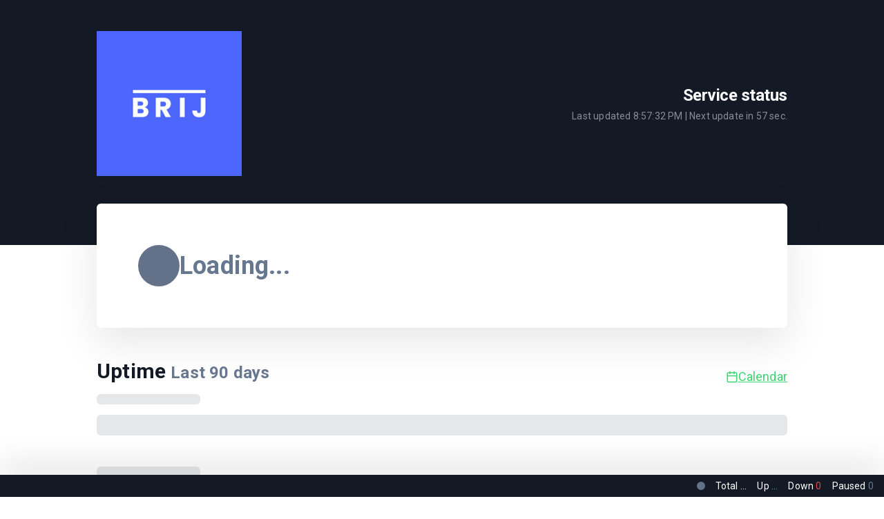

--- FILE ---
content_type: text/html; charset=UTF-8
request_url: https://status.brij.it/
body_size: 8412
content:
<!doctype html>
<html lang="en" dir="ltr" class="light normal ">
<head>
    <meta http-equiv="Content-Type" content="text/html; charset=utf-8">
    <meta http-equiv="X-UA-Compatible" content="IE=edge">
    <meta name="viewport" content="width=device-width, initial-scale=1">
    <meta name="csrf-token" content="6qAsoklYKKvKJs8ctFXdZucY6vAw1YREmhVjAxcR">
        <meta name="robots" content="index">
            <base href="https://status.brij.it/">
                <link rel="icon" type="image/x-icon" href="/assets/favicon.ico">
        <title>Brij System Status</title>
    <link rel="canonical" href="https://status.brij.it/">

    <!-- Styles -->
    <link rel="preload" as="style" href="https://status.brij.it/build/assets/app-Ce_o9lvg.css" /><link rel="stylesheet" href="https://status.brij.it/build/assets/app-Ce_o9lvg.css" />    
    <link rel="stylesheet" type="text/css" href="/vendor/cookie-consent/css/cookie-consent.css">

    <link rel="dns-prefetch" href="https://fonts.gstatic.com">
    <link rel="preconnect" href="https://fonts.gstatic.com" crossorigin="anonymous">

        <link href="https://fonts.googleapis.com/css2?family=Roboto:wght@400;700&display=swap" rel="stylesheet">
    
        
    <script>
        window.translations = {"announcement":{"title":"Status updates","end_date_text":"Ends","updated_on":"Updated on","expired_date_text":"Ended","next":"Next","prev":"Previous","title_active":"There are %s active announcement(s)","title_archived":"There are %s archived announcement(s)","title_both":"There are %s active and %s archived announcement(s)"},"common":{"language_encode":"en-US","language_encode_short":"en","title":"Uptime Robot","login":"Submit","enter_password":"Enter the password...","monitors":"Monitors","status":"Status","back":"Back to list","logout":"Logout","event":"Event","date_time":"Date-Time","reason":"Reason","duration":"Duration","response_time":"Response Time","latest_events":"Latest events for %s","type":"Type","uptime":"Uptime","overall_uptime":"Overall Uptime","info":"Info","info_text":"This status page is a summary for the uptime\/downtime of the monitors listed above.","generated_text":"This data is being generated","latest_downtime_title":"Latest Downtime","quick_stats":"Quick Stats","load_more":"Load More Logs","last_hours":"Last %s hours","last_days":"Last %s days","no_downtime":"(No downtime)","downtime_minutes":"(%s minutes of downtime)","latest_downtime":"It was recorded (for the monitor %s) on %s and the downtime lasted for %s.","no_downtime_log":"No downtime recorded.","monitors_down":"%s monitors down","all_clear":"All Clear","checked_every_minute":"Checked every minute","checked_every_minutes":"Checked every %s minutes","refreshing_in":"Next update in <span class=\"counter\">%s<\/span> sec.","unknown":"unknown","up":"Up","total":"Total","down":"Down","paused":"Paused","miliseconds":"Miliseconds","provided_by":"Status page by","log_duration":"%s h, %s min","log_duration_min":"%s minutes","log_duration_min_sg":"%s minute","login_error":"Error","login_error_user_not_exist":"User not found.","login_error_password_wrong":"Wrong password.","login_success":"Login successful, please wait.","periods":{"daily":"Daily View","weekly":"Weekly View","monthly":"Monthly View"},"fullscreen":"Fullscreen mode","privacy_link":"Privacy policy","terms_of_service_link":"Terms of Service","calendar_view":"Calendar","updates_history_view":"Updates history view","view_full_history_link":"View full history","last_updated":"Last updated","last":"Last","seconds":"seconds","minutes":"minutes","hours":"hours","days":"days","recent_events":"Recent events","load_more_events":"Load more events","load_more_logs_end":"That's all folks!","status_update_history":"Status update history","no_updates":"There are no updates in the last <span class=\"outage-days\">%s<\/span> days","no_updates_selected_range":"No updates for this date.","alert_sound":"Alert sound","off":"off","on":"on","loading":"Loading","not_found":"The content you are looking for seems to not exist.","unsubscribe":"Unsubscribe","service_status":"Service status","see_current_status":"See the current status","not_monitored":"Not monitored","operational":"Operational","operational_plural":"Operational","some_systems_down":"Some systems down","all_systems":"All systems","this_week":"This week","history_logs":"history logs","is":"is","to":"to","no_records":"No records","detected":"detected %s","password_protected":"This status page is password protected.","reload_page":"Reload the page","fetching_error":"There was an error while fetching the data","try_again":"There was an unexpected error, please try again.","password_required":"Password field must not be empty.","status_updates":"Status updates","was":"was","no_history":"History data will be available soon","outage_count":"There were %s outages during the day.","outage_count_singular":"There was 1 outage during the day.","see_details":"See details","avg_rt":"Avg. response time","max_rt":"Max. response time","min_rt":"Min. response time","monitor_was_down_for":":monitor was down for :duration in total","for":"for","monitoring":"monitoring"},"cookie":{"title":"This website uses cookies","description":"By choosing \"Accept all cookies\" you agree to the use of cookies to help us provide you with a better user experience and to analyse website usage. By clicking \"Adjust your preferences\" you can choose which cookies to allow. Only the essential cookies are necessary for the proper functioning of our website and cannot be refused","accept_all":"Accept all cookies","only_necessary":"Accept only necessary cookies","adjust_preference":"Adjust your preferences","preference_title":"Cookie settings","preference_description":"Our website stores four types of cookies. At any time you can choose which cookies you accept and which you refuse. You can read more about what cookies are and what types of cookies we store in our %s","essential_title":"Essential cookies","essential_desc":"are necessary for technical reasons. Without them, this website may not function properly.","functional_title":"Functional cookies","functional_desc":"are necessary for specific functionality on the website. Without them, some features may be disabled.","analytical_title":"Analytical cookies","analytical_desc":"allow us to analyse website use and to improve the visitor's experience.","marketing_title":"Marketing cookies","marketing_desc":"allow us to personalise your experience and to send you relevant content and offers, on this website and other websites.","save_button":"Save my selection","close_button":"Close","reject_all":"Reject all"},"status":{"log":{"down":"down","up":"up","started":"started","paused":"paused"},"running_again":"Running again","monitor_paused":"Monitoring %s paused","monitor_started":"Monitoring has started","down_for":"Down for %s","details":"Details","log_reason":"The log reason","new":"NEW"},"subscribe":{"header":"Subscribe to updates","description":"Subscribe to receive emails everytime %s publishes an update.","submit_button":"Subscribe","agreement":"By subscribing to status updates you agree to %s and %s.","unsubscribe_header":"Unsubscribe from updates","unsubscribe_description":"In case you do not want to receive email updates from %s any longer submit your email and we will send you an unsubscribe link.","unsubscribe_button":"Send unsubscribe link","confirm_subscription_button":"CONFIRM SUBSCRIPTION","subscription_email_title":"Subscribe to %s updates","subscription_email_description":"Hello, you have recently subscribed to %s status updates. To confirm your subscription click the link below, please.","unsubscription_email_title":"Unsubscribe from %s updates","unsubscription_email_description":"Hello, we received an unsubscribe request from %s. If it was you, please, confirm using the link below. To confirm your unsubscription click the link below, please.","confirm_unsubscription_button":"UNSUBSCRIBE","link_not_work":"If the link above does not work for you, visit this URL:","not_asked":"If you have not subscribed to these emails, please ignore this message.","sent_by":"This email was sent by","required_error":"The :attribute field is required.","invalid_email":"Invalid email","invalid_type":":attribute has to be string","psp_not_found":"Could not found status page.","subscription_not_found":"Subscription not found.","subscribe_pro_feature":"You can only subscribe to pro plan users.","successful":"Subscription successful.","already_subscribed":"This email address is already subscribed.","subscribe_limit":"You can only request a new confirmation email every hour.","submitted_again":"Subscription email sent again.","failed":"Failed","invalid_url":"Invalid URL","unsubscribed":"Unsubscribed","unsubscribe_email_successful":"This unsubscription email sent successfully.","unsubscribed_successful":"You have been successfully unsubscribed from %s status updates.","activation_link_expired":"Subscription confirmation link has expired.","invalid_activation_code":"Activation code invalid or expired.","subscribed_successful":"You have been successfully subscribed to the %s status updates","done":"\ud83c\udf89 Done!","try_again":"There was an error while subscribing. Try again, please.","mail_sent":"Success! Now check your inbox and <strong>confirm your subscription.<\/strong>","invalid_link":"Invalid subscription link. The link may be expired or corrupted."}};
    </script>

    
    <script>
    // Cookie consent configuration
    window.CONSENT_COOKIE_NAME = '__cookie_consent';
    window.CONSENT_VALUES = {
        ANALYTICS: '2',
        MARKETING: '3',
        BOTH: 'true',
        NONE: 'false'
    };

    // Helper to read cookie
    function getConsentCookie() {
        var value = document.cookie
            .split('; ')
            .find(function(row) { return row.startsWith(window.CONSENT_COOKIE_NAME + '='); });
        return value ? decodeURIComponent(value.split('=')[1]) : null;
    }

    // Check consent status
    function hasAnalyticsConsent() {
        var cookieValue = getConsentCookie();
        return cookieValue === window.CONSENT_VALUES.ANALYTICS || cookieValue === window.CONSENT_VALUES.BOTH;
    }

    function hasMarketingConsent() {
        var cookieValue = getConsentCookie();
        return cookieValue === window.CONSENT_VALUES.MARKETING || cookieValue === window.CONSENT_VALUES.BOTH;
    }

    function hasAnyConsent() {
        var cookieValue = getConsentCookie();
        // Whitelist approach: only explicit consent values are treated as consent
        return cookieValue === window.CONSENT_VALUES.ANALYTICS ||
               cookieValue === window.CONSENT_VALUES.MARKETING ||
               cookieValue === window.CONSENT_VALUES.BOTH;
    }

    // Set default tracking flags based on current consent
    window.sendGAEvents = hasAnalyticsConsent();
    window.sendGTM = false; // Will be set to true only when GTM loads with consent

    // Initialize dataLayer with GTM Consent Mode v2 defaults (deny all by default)
    window.dataLayer = window.dataLayer || [];
    function gtag(){dataLayer.push(arguments);}

    // Set default consent state - deny all until user consents
    gtag('consent', 'default', {
        'analytics_storage': hasAnalyticsConsent() ? 'granted' : 'denied',
        'ad_storage': hasMarketingConsent() ? 'granted' : 'denied',
        'ad_user_data': hasMarketingConsent() ? 'granted' : 'denied',
        'ad_personalization': hasMarketingConsent() ? 'granted' : 'denied',
        'wait_for_update': 500
    });
</script>


<script>
    // Default to no events until consent is verified
    window.sendGAEvents = hasAnalyticsConsent();
</script>

<script>
    // Only push data and load GTM if user has given consent
    if (hasAnyConsent()) {
        window.dataLayer = window.dataLayer || [];

        dataLayer.push({
                    'allowSharing': true        });

        // Google Tag Manager - loaded only with consent
        (function(w,d,s,l,i){w[l]=w[l]||[];w[l].push({'gtm.start':
        new Date().getTime(),event:'gtm.js'});var f=d.getElementsByTagName(s)[0],
        j=d.createElement(s),dl=l!='dataLayer'?'&l='+l:'';j.async=true;j.src=
        'https://www.googletagmanager.com/gtm.js?id='+i+dl;f.parentNode.insertBefore(j,f);
        })(window,document,'script','dataLayer','GTM-WV4SZ7D5');

        window.gtmLoaded = true;
        window.sendGTM = true;
    }

    // Listen for consent updates and load GTM if not already loaded
    window.addEventListener('consentUpdated', function(e) {
        if (!window.gtmLoaded && (e.detail.analytics || e.detail.marketing)) {
            window.dataLayer = window.dataLayer || [];

            dataLayer.push({
                            'allowSharing': true            });

            (function(w,d,s,l,i){w[l]=w[l]||[];w[l].push({'gtm.start':
            new Date().getTime(),event:'gtm.js'});var f=d.getElementsByTagName(s)[0],
            j=d.createElement(s),dl=l!='dataLayer'?'&l='+l:'';j.async=true;j.src=
            'https://www.googletagmanager.com/gtm.js?id='+i+dl;f.parentNode.insertBefore(j,f);
            })(window,document,'script','dataLayer','GTM-WV4SZ7D5');

            window.gtmLoaded = true;
            window.sendGTM = true;
        }
        window.sendGAEvents = e.detail.analytics;
    });
</script>


<script>
    (function() {
        var lastCookieValue = getConsentCookie();

        // Watch for cookie changes from the consent banner
        var originalDataLayerPush = window.dataLayer.push;
        window.dataLayer.push = function() {
            var result = originalDataLayerPush.apply(this, arguments);

            for (var i = 0; i < arguments.length; i++) {
                if (arguments[i] && arguments[i].event === 'cookie_refresh') {
                    // Sync lastCookieValue to prevent duplicate updateConsentState calls from setInterval
                    lastCookieValue = getConsentCookie();
                    updateConsentState();
                    break;
                }
            }

            return result;
        };

        // Also poll for cookie changes as a fallback
        setInterval(function() {
            var currentValue = getConsentCookie();
            if (currentValue !== lastCookieValue) {
                lastCookieValue = currentValue;
                updateConsentState();
            }
        }, 1000);

        function updateConsentState() {
            var analyticsGranted = hasAnalyticsConsent();
            var marketingGranted = hasMarketingConsent();

            // Update tracking flags
            window.sendGAEvents = analyticsGranted;

            // Update GTM consent mode
            gtag('consent', 'update', {
                'analytics_storage': analyticsGranted ? 'granted' : 'denied',
                'ad_storage': marketingGranted ? 'granted' : 'denied',
                'ad_user_data': marketingGranted ? 'granted' : 'denied',
                'ad_personalization': marketingGranted ? 'granted' : 'denied'
            });

            // Dispatch custom event for other scripts
            window.dispatchEvent(new CustomEvent('consentUpdated', {
                detail: {
                    analytics: analyticsGranted,
                    marketing: marketingGranted,
                    hasConsented: getConsentCookie() !== null,
                    isRejected: getConsentCookie() === window.CONSENT_VALUES.NONE
                }
            }));
        }
    })();
</script>

    
    <script>
        window.initSentry = function() {
            if (typeof Sentry !== 'undefined') {
                Sentry.init({
                    dsn: "https://08b610ddbdbd8b1562d211be3ece741a@o4505555361792000.ingest.us.sentry.io/4509944863850496",
                    environment: "production",
                    release: "",
                    sendDefaultPii: false,
                    tracesSampleRate: 0.1,
                });
            }
        };

        window.loadSentryScript = function() {
            if (window.sentryLoaded) return;

            window.sentryLoaded = true; // Set immediately to prevent duplicate loads
            var script = document.createElement('script');
            script.src = 'https://js.sentry-cdn.com/08b610ddbdbd8b1562d211be3ece741a.min.js';
            script.crossOrigin = 'anonymous';
            script.onload = function() {
                window.initSentry();
            };
            script.onerror = function() {
                window.sentryLoaded = false; // Reset flag to allow retry
            };
            document.head.appendChild(script);
        };

        // Only load Sentry if analytics consent is given
        if (typeof hasAnalyticsConsent === 'function' && hasAnalyticsConsent()) {
            window.loadSentryScript();
        }

        // Listen for consent updates to load Sentry when consent is given
        window.addEventListener('consentUpdated', function(e) {
            if (e.detail.analytics && !window.sentryLoaded) {
                window.loadSentryScript();
            }
        });
    </script>
</head>
<body class="">
            <header id="main-header">
            <div class="uk-container">
                <div class="uk-flex uk-flex-between uk-flex-wrap uk-flex-middle">
                    <div class="logo-wrapper">
                        <div>
                                                        <a href="https://brij.it" rel="nofollow">
                                                                                        <img alt="Brij System Status Status" class="page-logo" src="https://psp-logos.uptimerobot.com/logos/2138648-1684454689.png">
                                                                                    </a>
                                                    </div>
                                        </div>
                    <div class="psp-header-info uk-flex uk-flex-middle uk-flex-between uk-text-align-end-m">
                        <div>
                                                            <h1 class="uk-h4 uk-margin-remove">Service status</h1>
                                                        <div class="uk-flex-inline">
                                    <div class="font-14 last-update">Last updated <span class="last-updated"></span> |
        Next update in <span class="counter">59</span> sec.</div>
                                                            </div>
                        </div>
                                            </div>
                </div>
            </div>
        </header>
    
    <div class="uk-container">
        <div class="card psp-status uk-margin-bottom">
        <div class="uk-flex uk-flex-between uk-flex-middle uk-flex-wrap">
            <div class="psp-main-status-wrap uk-flex uk-flex-middle uk-flex-wrap">
                <div class="psp-main-status-dot dot is-grey is-big uk-flex-none"></div>
                <div class="psp-main-name-wrap uk-text-center uk-text-left@m">
                    <h2 class="psp-main-status uk-margin-remove"><span
                            class="uk-text-muted">Loading...</span></h2>
                </div>
            </div>
            <div class="psp-latest-downtime uk-text-muted"></div>
        </div>

            </div>

    <section id="monitors">
        <div class="uk-flex uk-flex-between uk-flex-wrap uk-flex-middle">
                            <h2 class="uk-h3 uk-margin-small-bottom">Uptime
                    <small class="uk-text-muted">Last <span class="psp-day-number">90</span>
                        days</small>
                </h2>
                                        <a href="#" class="psp-calendar-link uk-flex-inline uk-flex-middle gap-5"><svg
                        class="icon icon-calendar font-18">
                        <use href="/assets/symbol-defs.svg#icon-calendar"></use>
                    </svg>Calendar</a>
                    </div>
        <div class="psp-monitors">
            <div class="psp-monitor-preloader">
                <div class="psp-fake-monitorname"></div>
                <div class="psp-fake-uptime-bars"></div>
                <div class="psp-fake-monitorname"></div>
                <div class="psp-fake-uptime-bars"></div>
                <div class="psp-fake-monitorname"></div>
                <div class="psp-fake-uptime-bars"></div>
            </div>
            <div class="psp-monitor-list"></div>
        </div>
        <div class="psp-monitor-pagination uk-margin-small-top" data-page="1">
        </div>
    </section>

                        <h2 class="uk-h3 uk-margin-small-bottom">Overall Uptime</h2>
            <div class="card" id="overview">
                <section id="overall-uptime" class="uk-child-width-expand@s uk-grid-divider" uk-grid>
                    <div>
                        <h3 class="uk-h4 uk-margin-remove"></h3>
                        <div class="uk-text-muted">Last 24 hours</div>
                    </div>
                    <div>
                        <h3 class="uk-h4 uk-margin-remove"></h3>
                        <div class="uk-text-muted">Last 7 days</div>
                    </div>
                    <div>
                        <h3 class="uk-h4 uk-margin-remove"></h3>
                        <div class="uk-text-muted">Last 30 days</div>
                    </div>
                    <div>
                        <h3 class="uk-h4 uk-margin-remove"></h3>
                        <div class="uk-text-muted">Last 90 days</div>
                    </div>
                </section>
            </div>
            
            <section id="announcements" class="uk-margin-top">

            <header class="anouncement-header">
                <h2 class="uk-h3 uk-margin-small-bottom">Status updates <small
                        class="uk-text-muted">Last <span class="outage-days">7</span>
                        days</small></h2>
            </header>
            <div class="card announcement-feed">

                <div class="announcement-last uk-hidden uk-text-center uk-text-muted uk-margin-remove">
                    <a class="psp-history-link" href="#">Status update history</a>
                </div>

                <div class="announcement-empty uk-hidden uk-text-center uk-text-muted uk-margin-remove">
                    There are no updates in the last <span class="outage-days">7</span> days. <a href="#"
                        class="psp-history-link">Status update history</a>
                </div>
                <div class="announcement-feed-preloader">
                    <div class="psp-fake-monitorname"></div>
                    <div class="psp-fake-uptime-bars"></div>
                    <div class="psp-fake-monitorname"></div>
                    <div class="psp-fake-uptime-bars"></div>
                    <div class="psp-fake-monitorname"></div>
                    <div class="psp-fake-uptime-bars"></div>
                </div>
            </div>

        </section>

    
    
    </div>

        <footer id="main-footer"
        class="uk-container uk-text-muted font-14 uk-flex uk-flex-between uk-flex-middle uk-margin-large-top uk-margin-large-bottom">
        <div class="uk-visible@m uk-flex uk-flex-middle gap-10">
            <button type="button" class="enter-fullscreen uk-flex-inline uk-flex-middle gap-5" data-fullscreen="false">
                <svg class="icon icon-maximize font-18">
                    <use href="/assets/symbol-defs.svg#icon-maximize"></use>
                </svg>
                <svg class="icon icon-minimize font-18 uk-hidden">
                    <use href="/assets/symbol-defs.svg#icon-minimize"></use>
                </svg>
                Fullscreen mode
            </button>
            <button type="button" class="toggle-notif uk-flex-inline uk-flex-middle gap-5" data-notif="false">
                <svg class="icon icon-bell-off font-18">
                    <use href="/assets/symbol-defs.svg#icon-bell-off"></use>
                </svg>
                <svg class="icon icon-bell font-18 m-r-5 uk-hidden">
                    <use href="/assets/symbol-defs.svg#icon-bell"></use>
                </svg>
                Alert sound&nbsp;<span class="label">off</span> <span
                    class="label uk-hidden">on</span>
            </button>
        </div>
        <div class="uk-text-right@m">
                        <a href="https://uptimerobot.com/privacy" rel="nofollow noopener"
                target="_blank">Privacy policy</a> |
            <a href="https://uptimerobot.com/terms" rel="nofollow noopener"
                target="_blank">Terms of Service</a>
                            <span class="uk-margin-small-left">
                    <a href="https://uptimerobot.com/status-page/?ref=psp-footer">
                        Status page by
                                                    <img src="/assets/img/uptimerobot-logo-dark.svg" alt="UptimeRobot Logo" width="120">
                                            </a>
                </span>
                    </div>
    </footer>
    <audio id="notification">
        <source src="/assets/sounds/notification.mp3" type="audio/mpeg">
    </audio>
    <input type="hidden" value="VzAMxT2pML" id="pspi" />

    <script src="/assets/js/lib/jquery-3.7.1.min.js"></script>
    <script src="/assets/js/lib/uikit.min.js"></script>
    <script src="/assets/js/lib/favico.min.js"></script>
    <script>
        window.pspApiPath = 'https://status.brij.it/api/getMonitorList/VzAMxT2pML';
        window.eventsApiPath = 'https://status.brij.it/api/getEventFeed/VzAMxT2pML';

                    window.showB = true;
            window.showUP = true;
            window.showO = false;
            window.enableD = true;
            window.hidePM = false;
        
                    window.compact =  false ;
            window.showMonitorsUnderGroups =  false ;
            </script>
    <link rel="modulepreload" as="script" href="https://status.brij.it/build/assets/common-C2jDRY3q.js" /><link rel="modulepreload" as="script" href="https://status.brij.it/build/assets/purify.es-CK4ZSq0U.js" /><script type="module" src="https://status.brij.it/build/assets/common-C2jDRY3q.js"></script>    <link rel="modulepreload" as="script" href="https://status.brij.it/build/assets/home-B4uTNeQ2.js" /><link rel="modulepreload" as="script" href="https://status.brij.it/build/assets/purify.es-CK4ZSq0U.js" /><script type="module" src="https://status.brij.it/build/assets/home-B4uTNeQ2.js"></script>
    <div id="floating-stats" class="uk-visible@m">
    <div class="">
        <div class="uk-flex uk-flex-right uk-flex-middle">
            <div class="psp-main-status-dot dot is-grey is-small uk-flex-none"></div>
            <div class="uk-margin-small-left">Total <span class="" id="totalCount">...</span></div>
            <div class="uk-margin-small-left">Up <span class="uk-text-success" id="upCount">...</span></div>
            <div class="uk-margin-small-left">Down <span class="uk-text-danger" id="downCount">0</span></div>
            <div class="uk-margin-small-left">Paused <span class="uk-text-muted" id="pausedCount">0</span></div>
        </div>
    </div>
</div>

    <div id="error-modal" uk-modal>
        <div class="uk-modal-dialog uk-modal-body uk-text-center">
            <svg class="icon icon-alert-triangle uk-text-danger" style="font-size: 80px;"><use href="/assets/symbol-defs.svg#icon-alert-triangle"></use></svg>
            <h2 class="uk-modal-title uk-margin-small-top">There was an error while fetching the data</h2>
            <div>
                <a href="#" class="uk-button uk-button-primary" onClick="location.reload(); return false;">Reload the page</a>
            </div>
        </div>
    </div>
    
    <aside id="unsubscribe" uk-modal>
    <div class="uk-modal-dialog uk-modal-body">
        <h2 class="uk-modal-title">Unsubscribe from updates</h2>
        <div>
            <p class="uk-margin-remove">
            In case you do not want to receive email updates from Brij System Status any longer submit your email and we will send you an unsubscribe link.
            </p>
            <form id="unsubscribe-form" action="follow/deactivate" method="post">
                <input id="email" type="email" class="uk-input" placeholder="e.g. john@example.com" minlength="6" required aria-required="true" />
                <button type="submit" class="uk-button uk-button-primary uk-width-1-1 uk-margin-small-top uk-margin-small-bottom">
                Send unsubscribe link</button>
                <div class="form-message uk-alert uk-hidden uk-margin-remove-top uk-margin-small-bottom font-14"></div>
            </form>
        </div>
        <button class="uk-modal-close-default" type="button" uk-close aria-label="Close"></button>
    </div>
</aside>

<div role="dialog" aria-labelledby="lcc-modal-alert-label" aria-describedby="lcc-modal-alert-desc"
        aria-modal="true" class="lcc-modal lcc-modal--alert js-lcc-modal js-lcc-modal-alert" style="display: none;"
        data-cookie-key="__cookie_consent"
        data-cookie-value-analytics="2"
        data-cookie-value-marketing="3"
        data-cookie-value-both="true"
        data-cookie-value-none="false"
        data-cookie-expiration-days="365"
        data-gtm-event="cookie_refresh"
        data-ignored-paths=""
        data-session-domain="">
        <div class="lcc-modal__content">
            <h2 id="lcc-modal-alert-label" class="lcc-modal__title">
                This website uses cookies
            </h2>
            <p id="lcc-modal-alert-desc" class="lcc-text">
                By choosing &quot;Accept all cookies&quot; you agree to the use of cookies to help us provide you with a better user experience and to analyse website usage. By clicking &quot;Adjust your preferences&quot; you can choose which cookies to allow. Only the essential cookies are necessary for the proper functioning of our website and cannot be refused
            </p>
        </div>
        <div class="lcc-modal__actions">
            <button type="button" class="lcc-button js-lcc-accept">
                Accept all cookies
            </button>
            <button type="button" class="lcc-button lcc-button--link js-lcc-essentials">
                Accept only necessary cookies
            </button>
            <button type="button" class="lcc-button lcc-button--link js-lcc-settings-toggle">
                Adjust your preferences
            </button>
        </div>
    </div>

<div role="dialog" aria-labelledby="lcc-modal-settings-label" aria-describedby="lcc-modal-settings-desc"
    aria-modal="true" class="lcc-modal lcc-modal--settings js-lcc-modal js-lcc-modal-settings" style="display: none;">
    <button class="lcc-modal__close js-lcc-settings-toggle" type="button">
        <span class="lcc-u-sr-only">
            Close
        </span>
        &times;
    </button>
    <div class="lcc-modal__content">
        <div class="lcc-modal__content">
            <h2 id="lcc-modal-settings-label" class="lcc-modal__title">
                Cookie settings
            </h2>
            <p id="lcc-modal-settings-desc" class="lcc-text">
                Our website stores four types of cookies. At any time you can choose which cookies you accept and which you refuse. You can read more about what cookies are and what types of cookies we store in our %s
            </p>
            <div class="lcc-modal__section lcc-u-text-center">
                <button type="button" class="lcc-button js-lcc-accept">
                    Accept all cookies
                </button>
            </div>
            <div class="lcc-modal__section">
                <label for="lcc-checkbox-essential" class="lcc-label">
                    <input type="checkbox" id="lcc-checkbox-essential" disabled="disabled" checked="checked">
                    <span> Essential cookies</span>
                </label>
                <p class="lcc-text">
                     are necessary for technical reasons. Without them, this website may not function properly.
                </p>
            </div>
            <div class="lcc-modal__section">
                <label for="lcc-checkbox-funtcional" class="lcc-label">
                    <input type="checkbox" id="lcc-checkbox-funtcional" disabled="disabled" checked="checked">
                    <span> Functional cookies</span>
                </label>
                <p class="lcc-text">
                     are necessary for specific functionality on the website. Without them, some features may be disabled.
                </p>
            </div>
            <div class="lcc-modal__section">
                <label for="lcc-checkbox-analytics" class="lcc-label">
                    <input type="checkbox" id="lcc-checkbox-analytics">
                    <span> Analytical cookies</span>
                </label>
                <p class="lcc-text">
                    allow us to analyse website use and to improve the visitor&#039;s experience.
                </p>
            </div>
            <div class="lcc-modal__section">
                <label for="lcc-checkbox-marketing" class="lcc-label">
                    <input type="checkbox" id="lcc-checkbox-marketing">
                    <span>Marketing cookies</span>
                </label>
                <p class="lcc-text">
                    allow us to personalise your experience and to send you relevant content and offers, on this website and other websites.
                </p>
            </div>
        </div>
    </div>
    <div class="lcc-modal__actions">
        <button type="button" class="lcc-button js-lcc-settings-save">
            Save my selection
        </button>
        <button type="button" class="lcc-button lcc-button--link js-lcc-essentials">
            Reject all
        </button>
    </div>
</div>

    <div class="lcc-backdrop js-lcc-backdrop" style="display: none;"></div>

<script type="text/javascript" src="/vendor/cookie-consent/js/cookie-consent.js"></script>
</body>
</html>
